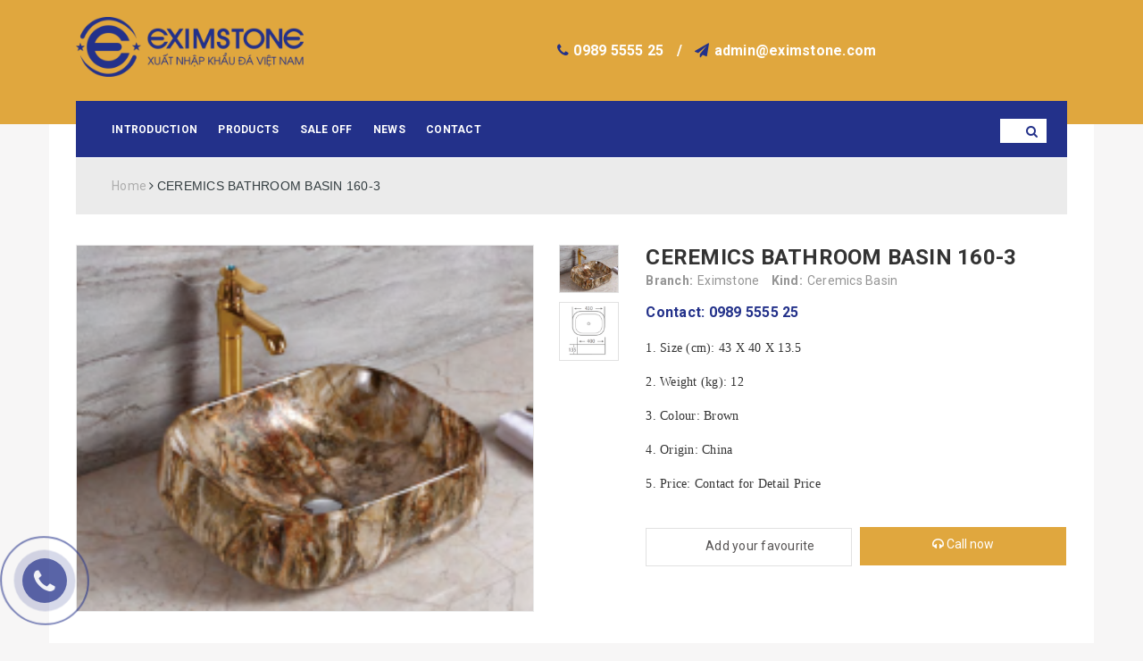

--- FILE ---
content_type: text/html; charset=utf-8
request_url: https://eximstone.com/chau-rua-mat-lavabo-chau-rua-mat-lavabo-su-trang-men-160-3
body_size: 15361
content:
<!DOCTYPE html>
<html lang="vi">
	<head>
		<meta charset="UTF-8" />
		<meta name="viewport" content="width=device-width, initial-scale=1, maximum-scale=1">			
		<title>
			CEREMICS BATHROOM BASIN 160-3
			
			
			 VIETNAM STONE IMPORT EXPORT JOINT STOCK COMPANY			
		</title>

		<!-- ================= Page description ================== -->
		
		<meta name="description" content="1. K&#237;ch thước (Size): 43 X 40 X 13.5(cm) 2. Trọng lượng (Weight): 12 (Kg) 3. M&#224;u sắc (Colour): N&#226;u (Brown) 4. Xuất xứ (Origin): Trung Quốc 5. Gi&#225; (Price): Li&#234;n hệ (Contact for detail price)">
		
		<!-- ================= Meta ================== -->
		
		<link rel="canonical" href="https://eximstone.com/chau-rua-mat-lavabo-chau-rua-mat-lavabo-su-trang-men-160-3"/>
		<meta name='revisit-after' content='1 days' />
		<meta name="robots" content="noodp,index,follow" />
		<!-- ================= Favicon ================== -->
		
		<link rel="icon" href="//bizweb.dktcdn.net/100/302/614/themes/647480/assets/favicon.png?1768497837237" type="image/x-icon" />
		
		<!-- ================= Google Fonts ================== -->
		
		
		
		<link href="//fonts.googleapis.com/css?family=Roboto:400,700" rel="stylesheet" type="text/css" media="all" />
		
		

		<!-- Facebook Open Graph meta tags -->
		

	<meta property="og:type" content="product">
	<meta property="og:title" content="CEREMICS BATHROOM BASIN 160-3">
	
		<meta property="og:image" content="http://bizweb.dktcdn.net/thumb/grande/100/302/614/products/3-160-3.png?v=1539094981527">
		<meta property="og:image:secure_url" content="https://bizweb.dktcdn.net/thumb/grande/100/302/614/products/3-160-3.png?v=1539094981527">
	
		<meta property="og:image" content="http://bizweb.dktcdn.net/thumb/grande/100/302/614/products/4-160-3.png?v=1539094982257">
		<meta property="og:image:secure_url" content="https://bizweb.dktcdn.net/thumb/grande/100/302/614/products/4-160-3.png?v=1539094982257">
	
	<meta property="og:price:amount" content="0">
	<meta property="og:price:currency" content="VND">

<meta property="og:description" content="1. Kích thước (Size): 43 X 40 X 13.5(cm) 2. Trọng lượng (Weight): 12 (Kg) 3. Màu sắc (Colour): Nâu (Brown) 4. Xuất xứ (Origin): Trung Quốc 5. Giá (Price): Liên hệ (Contact for detail price)">
<meta property="og:url" content="https://eximstone.com/chau-rua-mat-lavabo-chau-rua-mat-lavabo-su-trang-men-160-3">
<meta property="og:site_name" content="VIETNAM STONE IMPORT EXPORT JOINT STOCK COMPANY">		

		<!-- Plugin CSS -->			
		<link rel="stylesheet" href="https://maxcdn.bootstrapcdn.com/bootstrap/3.3.7/css/bootstrap.min.css" integrity="sha384-BVYiiSIFeK1dGmJRAkycuHAHRg32OmUcww7on3RYdg4Va+PmSTsz/K68vbdEjh4u" crossorigin="anonymous">
		<link rel="stylesheet" href="https://maxcdn.bootstrapcdn.com/font-awesome/4.6.3/css/font-awesome.min.css">
		<link rel="stylesheet" href="https://cdnjs.cloudflare.com/ajax/libs/fancybox/2.1.6/css/jquery.fancybox.min.css" />
		
		<link rel="stylesheet" href="https://cdnjs.cloudflare.com/ajax/libs/simple-line-icons/2.3.2/css/simple-line-icons.css">
		<link href="//bizweb.dktcdn.net/100/302/614/themes/647480/assets/owl.carousel.min.css?1768497837237" rel="stylesheet" type="text/css" media="all" />
		<!-- Build Main CSS -->								

		<link href="//bizweb.dktcdn.net/100/302/614/themes/647480/assets/base.scss.css?1768497837237" rel="stylesheet" type="text/css" media="all" />		
		<link href="//bizweb.dktcdn.net/100/302/614/themes/647480/assets/style.scss.css?1768497837237" rel="stylesheet" type="text/css" media="all" />		
		<link href="//bizweb.dktcdn.net/100/302/614/themes/647480/assets/module.scss.css?1768497837237" rel="stylesheet" type="text/css" media="all" />
		<link href="//bizweb.dktcdn.net/100/302/614/themes/647480/assets/responsive.scss.css?1768497837237" rel="stylesheet" type="text/css" media="all" />
		<link href="//bizweb.dktcdn.net/100/302/614/themes/647480/assets/rush.css?1768497837237" rel="stylesheet" type="text/css" media="all" />
		<link href="//bizweb.dktcdn.net/100/302/614/themes/647480/assets/rush.responsive.css?1768497837237" rel="stylesheet" type="text/css" media="all" />
		
		<!-- Header JS -->	


		<script src="//bizweb.dktcdn.net/100/302/614/themes/647480/assets/important_plugin.js?1768497837237" type="text/javascript"></script> 
		<!-- Bizweb javascript customer -->
		
		<!-- Recent view JS -->
		
		
		
		
		
		
		<script>
			/*** get alias for recent product */
			var alias = 'chau-rua-mat-lavabo-chau-rua-mat-lavabo-su-trang-men-160-3';
		</script>
		
		<!-- Bizweb conter for header -->
		<script>
	var Bizweb = Bizweb || {};
	Bizweb.store = 'xnk-da-viet-nam.mysapo.net';
	Bizweb.id = 302614;
	Bizweb.theme = {"id":647480,"name":"Rush Theme","role":"main"};
	Bizweb.template = 'product';
	if(!Bizweb.fbEventId)  Bizweb.fbEventId = 'xxxxxxxx-xxxx-4xxx-yxxx-xxxxxxxxxxxx'.replace(/[xy]/g, function (c) {
	var r = Math.random() * 16 | 0, v = c == 'x' ? r : (r & 0x3 | 0x8);
				return v.toString(16);
			});		
</script>
<script>
	(function () {
		function asyncLoad() {
			var urls = ["//productreviews.sapoapps.vn/assets/js/productreviews.min.js?store=xnk-da-viet-nam.mysapo.net","//bwstatistics.sapoapps.vn/genscript/script.js?store=xnk-da-viet-nam.mysapo.net","//promotionpopup.sapoapps.vn/genscript/script.js?store=xnk-da-viet-nam.mysapo.net","https://googleshopping.sapoapps.vn/conversion-tracker/global-tag/3425.js?store=xnk-da-viet-nam.mysapo.net","https://googleshopping.sapoapps.vn/conversion-tracker/event-tag/3425.js?store=xnk-da-viet-nam.mysapo.net","https://google-shopping.sapoapps.vn/conversion-tracker/global-tag/5535.js?store=xnk-da-viet-nam.mysapo.net","https://google-shopping.sapoapps.vn/conversion-tracker/event-tag/5535.js?store=xnk-da-viet-nam.mysapo.net","https://popup.sapoapps.vn/api/genscript/script?store=xnk-da-viet-nam.mysapo.net"];
			for (var i = 0; i < urls.length; i++) {
				var s = document.createElement('script');
				s.type = 'text/javascript';
				s.async = true;
				s.src = urls[i];
				var x = document.getElementsByTagName('script')[0];
				x.parentNode.insertBefore(s, x);
			}
		};
		window.attachEvent ? window.attachEvent('onload', asyncLoad) : window.addEventListener('load', asyncLoad, false);
	})();
</script>


<script>
	window.BizwebAnalytics = window.BizwebAnalytics || {};
	window.BizwebAnalytics.meta = window.BizwebAnalytics.meta || {};
	window.BizwebAnalytics.meta.currency = 'VND';
	window.BizwebAnalytics.tracking_url = '/s';

	var meta = {};
	
	meta.product = {"id": 12873642, "vendor": "Eximstone", "name": "CEREMICS BATHROOM BASIN 160-3",
	"type": "Ceremics Basin", "price": 0 };
	
	
	for (var attr in meta) {
	window.BizwebAnalytics.meta[attr] = meta[attr];
	}
</script>

	
		<script src="/dist/js/stats.min.js?v=96f2ff2"></script>
	











	

		<link href="//bizweb.dktcdn.net/100/302/614/themes/647480/assets/iwish.css?1768497837237" rel="stylesheet" type="text/css" media="all" />
		<script>var ProductReviewsAppUtil=ProductReviewsAppUtil || {};</script>
	</head>
	<body>	
		
		<script>if(navigator.userAgent.indexOf("Speed Insights") == -1) {(function(w,d,s,l,i){w[l]=w[l]||[];w[l].push({'gtm.start':
																													   new Date().getTime(),event:'gtm.js'});var f=d.getElementsByTagName(s)[0],
	j=d.createElement(s),dl=l!='dataLayer'?'&l='+l:'';j.async=true;j.src=
		'//www.googletagmanager.com/gtm.js?id='+i+dl;f.parentNode.insertBefore(j,f);
																							 })(window,document,'script','dataLayer','GTM-WQ8HRN');}</script>
		<!-- End Google Tag Manager -->
		
		<!-- Main content -->
		<header class="header_main">
	<div class="container">
		<div class="row">
			<!-- Logo -->
			<div class="col-md-3 col-sm-6 col-xs-6">
				<div class="logo">
					<a href="/"><img src="//bizweb.dktcdn.net/100/302/614/themes/647480/assets/logo.png?1768497837237" alt="logo " class="img-responsive"></a>
				</div>	
			</div>
			<!-- End Logo -->

			<div class="col-md-9 col-sm-6 col-xs-6">
				<div class="row">
					<div class="col-md-9 hidden-xs hidden-sm">
						<!-- Hotline -->
						<div class="header_hotline_email text-right">
							<p><i class="fa fa-phone"></i>
								<a href="tel:0989 5555 25">0989 5555 25</a>
								<span>/</span>
								<i class="fa fa-send"></i>
								<a href="mailto:admin@eximstone.com">admin@eximstone.com</a>
							</p>
						</div>
						<!-- End Hotline -->
					</div>
					
					
				</div>
			</div>
		</div>
	</div>
	<div class="container">
		<div class="row">
			<div class="col-md-9 col-sm-6 col-xs-12 no-padding">
				<nav class="menu_main hidden-sm hidden-xs">
	<div class="container">
		<div class="menu_main_list">
			<ul id="nav">
				
				
				
				
				
				
				<li class="menu_main_list_sub_menu_parent "><a class="nav-link" href="/about-us">Introduction</a></li>
				
				
				
				
				
				
				
				<li class="menu_main_list_sub_menu_parent ">
					<a href="/featured-products" class="nav-link">Products</a>			
								
					<ul class="menu_main_list_sub_menu">
						
						
						<li class="nav-item-lv2">
							<a class="nav-link" href="/coffee-table">Indoor Furntire<i class="fa fa-caret-right pull-right"></i></a>
							<ul class="menu_main_list_sub_menu_1">
														
								<li class="nav-item-lv3">
									<a class="nav-link" href="/coffee-table">COFFEE TABLE</a>
								</li>						
														
								<li class="nav-item-lv3">
									<a class="nav-link" href="/side-table">SIDE TABLE</a>
								</li>						
								
							</ul>                      
						</li>
						
						
						
						<li class="nav-item-lv2">
							<a class="nav-link" href="/stone-sink">Natural Stone Lavabo<i class="fa fa-caret-right pull-right"></i></a>
							<ul class="menu_main_list_sub_menu_1">
														
								<li class="nav-item-lv3">
									<a class="nav-link" href="/stone-sink">Stone Lavabo</a>
								</li>						
														
								<li class="nav-item-lv3">
									<a class="nav-link" href="/lavabo-table">Lavabo Table</a>
								</li>						
								
							</ul>                      
						</li>
						
						
						
						<li class="nav-item-lv2">
							<a class="nav-link" href="/interior-product-stone">Interior Product Stone<i class="fa fa-caret-right pull-right"></i></a>
							<ul class="menu_main_list_sub_menu_1">
														
								<li class="nav-item-lv3">
									<a class="nav-link" href="/bathroom-accessories">Bathroom Accessories</a>
								</li>						
														
								<li class="nav-item-lv3">
									<a class="nav-link" href="/flower-vase">Flower Vase</a>
								</li>						
														
								<li class="nav-item-lv3">
									<a class="nav-link" href="/table-lamp">Table Lamp</a>
								</li>						
														
								<li class="nav-item-lv3">
									<a class="nav-link" href="/office">Office Accessories</a>
								</li>						
														
								<li class="nav-item-lv3">
									<a class="nav-link" href="/living-room-accessories">Living Room Accessories</a>
								</li>						
														
								<li class="nav-item-lv3">
									<a class="nav-link" href="/dinning-room-accessories">Dining Room Accessories</a>
								</li>						
								
							</ul>                      
						</li>
						
						
						
						<li class="nav-item-lv2">
							<a class="nav-link" href="/stone-block">Stone Block & Slab<i class="fa fa-caret-right pull-right"></i></a>
							<ul class="menu_main_list_sub_menu_1">
														
								<li class="nav-item-lv3">
									<a class="nav-link" href="/stone-block">Stone Block</a>
								</li>						
														
								<li class="nav-item-lv3">
									<a class="nav-link" href="/imported-natural-stone">Imported Natural Stone</a>
								</li>						
														
								<li class="nav-item-lv3">
									<a class="nav-link" href="/vietnam-natural-stone">Vietnam Natural Stone</a>
								</li>						
								
							</ul>                      
						</li>
						
						

					</ul>
					
				</li>
				
				
				
				
				
				
				
				<li class="menu_main_list_sub_menu_parent ">
					<a href="/sale-off" class="nav-link">Sale Off</a>			
								
					<ul class="menu_main_list_sub_menu">
						

					</ul>
					
				</li>
				
				
				
				
				
				
				
				<li class="menu_main_list_sub_menu_parent "><a class="nav-link" href="/tin-tuc">News</a></li>
				
				
				
				
				
				
				
				<li class="menu_main_list_sub_menu_parent "><a class="nav-link" href="/contact">Contact</a></li>
				
				
			</ul>
		</div>
	</div>
</nav>

<div class="menu-top-custom hidden-lg hidden-md">

	<div class="navbar-collapse pushmenu pushmenu-left">
		<span id="close-menu"><i class="fa fa-times"></i></span>
		<ul class="nav navbar-nav">
			
			
			<li class="level0 "> <a href="/about-us">Introduction</a></li>
			
			
			
			<li class=" level0 parent">
				<a class="v2_link_submenu_1" href="/featured-products">Products</a>
				<i class="fa fa-caret-right"></i>

				<ul class="top-menu-new lv0" style="display:none;" >
					
					
					<li class="level1 parent">
						<a class="v2_link_submenu_1" href="/coffee-table">Indoor Furntire</a>
						<i class="fa fa-caret-right"></i>
						<ul class="top-menu-new lv2" style="display:none;">
							
							
							<li class="level2">
								<a class="v2_link_submenu_1" href="/coffee-table">COFFEE TABLE</a>
								<ul class=" top-menu-new lv3" style="display:none;">
									
								</ul>

							</li>
							
							
							
							<li class="level2">
								<a class="v2_link_submenu_1" href="/side-table">SIDE TABLE</a>
								<ul class=" top-menu-new lv3" style="display:none;">
									
								</ul>

							</li>
							
							
						</ul>

					</li>
					
					
					
					<li class="level1 parent">
						<a class="v2_link_submenu_1" href="/stone-sink">Natural Stone Lavabo</a>
						<i class="fa fa-caret-right"></i>
						<ul class="top-menu-new lv2" style="display:none;">
							
							
							<li class="level2">
								<a class="v2_link_submenu_1" href="/stone-sink">Stone Lavabo</a>
								<ul class=" top-menu-new lv3" style="display:none;">
									
								</ul>

							</li>
							
							
							
							<li class="level2">
								<a class="v2_link_submenu_1" href="/lavabo-table">Lavabo Table</a>
								<ul class=" top-menu-new lv3" style="display:none;">
									
								</ul>

							</li>
							
							
						</ul>

					</li>
					
					
					
					<li class="level1 parent">
						<a class="v2_link_submenu_1" href="/interior-product-stone">Interior Product Stone</a>
						<i class="fa fa-caret-right"></i>
						<ul class="top-menu-new lv2" style="display:none;">
							
							
							<li class="level2">
								<a class="v2_link_submenu_1" href="/bathroom-accessories">Bathroom Accessories</a>
								<ul class=" top-menu-new lv3" style="display:none;">
									
								</ul>

							</li>
							
							
							
							<li class="level2">
								<a class="v2_link_submenu_1" href="/flower-vase">Flower Vase</a>
								<ul class=" top-menu-new lv3" style="display:none;">
									
								</ul>

							</li>
							
							
							
							<li class="level2">
								<a class="v2_link_submenu_1" href="/table-lamp">Table Lamp</a>
								<ul class=" top-menu-new lv3" style="display:none;">
									
								</ul>

							</li>
							
							
							
							<li class="level2">
								<a class="v2_link_submenu_1" href="/office">Office Accessories</a>
								<ul class=" top-menu-new lv3" style="display:none;">
									
								</ul>

							</li>
							
							
							
							<li class="level2">
								<a class="v2_link_submenu_1" href="/living-room-accessories">Living Room Accessories</a>
								<ul class=" top-menu-new lv3" style="display:none;">
									
								</ul>

							</li>
							
							
							
							<li class="level2">
								<a class="v2_link_submenu_1" href="/dinning-room-accessories">Dining Room Accessories</a>
								<ul class=" top-menu-new lv3" style="display:none;">
									
								</ul>

							</li>
							
							
						</ul>

					</li>
					
					
					
					<li class="level1 parent">
						<a class="v2_link_submenu_1" href="/stone-block">Stone Block & Slab</a>
						<i class="fa fa-caret-right"></i>
						<ul class="top-menu-new lv2" style="display:none;">
							
							
							<li class="level2">
								<a class="v2_link_submenu_1" href="/stone-block">Stone Block</a>
								<ul class=" top-menu-new lv3" style="display:none;">
									
								</ul>

							</li>
							
							
							
							<li class="level2">
								<a class="v2_link_submenu_1" href="/imported-natural-stone">Imported Natural Stone</a>
								<ul class=" top-menu-new lv3" style="display:none;">
									
								</ul>

							</li>
							
							
							
							<li class="level2">
								<a class="v2_link_submenu_1" href="/vietnam-natural-stone">Vietnam Natural Stone</a>
								<ul class=" top-menu-new lv3" style="display:none;">
									
								</ul>

							</li>
							
							
						</ul>

					</li>
					
					
				</ul>

			</li>
			
			
			
			<li class=" level0 parent">
				<a class="v2_link_submenu_1" href="/sale-off">Sale Off</a>
				<i class="fa fa-caret-right"></i>

				<ul class="top-menu-new lv0" style="display:none;" >
					
				</ul>

			</li>
			
			
			
			<li class="level0 "> <a href="/tin-tuc">News</a></li>
			
			
			
			<li class="level0 "> <a href="/contact">Contact</a></li>
			
			
		</ul>
	</div>
</div>
<!-- Menu mobile -->
<div class="menu_mobile hidden-lg hidden-md">
	<div class="container">
		<div class="row">
			<div class="action_mobile">
				<div style="width:20%;float:left;">
					<!-- icon menu mobile -->
					<section class="button_menu_mobile">
						<div id="nav_list" class="active">
							<i class="icon-menu icons"></i>
						</div>
					</section>
				</div>
				<div style="width:80%;" class="mobile-hidden">
					<section style="position:relative;">
						<a style="position:absolute;right:20px;color:#FFFFFF;    top: -10px;" href="/search"><i class="fa fa-search"></i></a>
					</section>
					<!-- End icon menu mobile -->

				</div>

			</div>	
		</div>	
	</div>	
</div>
<!-- End Menu mobile -->
			</div>
			<div class="col-md-3">
				<div class="seach-rlt">
					<div class="searchhh">

						<div class="search_form hidden-xs hidden-sm">
							<form action="/search" method="get" class="search-form" role="search">
								<input type="text" name="query" value="" class="form-control search" placeholder="Nhập từ khóa cần tìm...">
								<button style="border-width:0px !important" class="search_btn"><i class="fa fa-search"></i></button>
							</form>
						</div>
						<!-- End Search -->
						<!-- Search mobile -->
						<div class="search_form hidden-lg hidden-md visibile-sm visibile-xs">
							<span class="icon-search-fake"><i class="fa fa-search"></i></span>
							<form action="/search" method="get" class="search-form" role="search">
								<input type="text" name="query" value="" class="form-control search" placeholder="Nhập từ khóa cần tìm...">
								<button style="border-width:0px !important" class="search_btn"><i class="fa fa-search"></i><i class="fa fa-search" style="color:#23318a"></i></button>
							</form>
						</div>
						<!-- End Search mobile-->
					</div>
				</div>
			</div>


		</div>
	</div>
</header>
		<script src="https://cdnjs.cloudflare.com/ajax/libs/jquery-cookie/1.4.1/jquery.cookie.min.js" type="text/javascript"></script>








<div class="main_container_top">
	<div class="container">
		<section class="bread-crumb">
		<div class="row">
			<div class="col-xs-12">
				<ul class="breadcrumb" itemscope itemtype="http://data-vocabulary.org/Breadcrumb">					
					<li class="home">
						<a itemprop="url" href="/" ><span itemprop="title">Home</span></a>						
						<span><i class="fa fa-angle-right"></i></span>
					</li>
					
					
					<li><strong><span itemprop="title">CEREMICS BATHROOM BASIN 160-3</span></strong><li>
					
				</ul>
			</div>
		</div>
</section>
		<section class="product" itemscope itemtype="http://schema.org/Product">	
			<meta itemprop="url" content="//eximstone.com/chau-rua-mat-lavabo-chau-rua-mat-lavabo-su-trang-men-160-3">
			<meta itemprop="image" content="//bizweb.dktcdn.net/thumb/grande/100/302/614/products/3-160-3.png?v=1539094981527">
			<div class="row">
				<div class="col-lg-12 details-product">
					<div class="row">
						<div class=" details-products col-12-big col-lg-12 col-md-12 col-sm-12 col-xs-12">
							<div class="row">
								<div class="col-lg-5 col-md-5 col-sm-12 col-xs-12 product-image-block width-56">

									
									<div class="featured-image">						
										<a href="https://bizweb.dktcdn.net/100/302/614/products/3-160-3.png?v=1539094981527" data-image="https://bizweb.dktcdn.net/100/302/614/products/3-160-3.png?v=1539094981527" data-zoom-image="https://bizweb.dktcdn.net/100/302/614/products/3-160-3.png?v=1539094981527" data-rel="prettyPhoto[product-gallery]">
											<img id="product-featured-image" class="img-responsive"  src="//bizweb.dktcdn.net/thumb/1024x1024/100/302/614/products/3-160-3.png?v=1539094981527" 
											alt="CEREMICS BATHROOM BASIN 160-3"
											 />	
										</a>
									</div>
									<div class="hidden">
										
										
										
										
										<div class="item">
											<a href="https://bizweb.dktcdn.net/100/302/614/products/3-160-3.png?v=1539094981527" data-image="https://bizweb.dktcdn.net/100/302/614/products/3-160-3.png?v=1539094981527" data-zoom-image="https://bizweb.dktcdn.net/100/302/614/products/3-160-3.png?v=1539094981527" data-rel="prettyPhoto[product-gallery]">										
											</a>
										</div>	
										
										
										
										
										<div class="item">
											<a href="https://bizweb.dktcdn.net/100/302/614/products/4-160-3.png?v=1539094982257" data-image="https://bizweb.dktcdn.net/100/302/614/products/4-160-3.png?v=1539094982257" data-zoom-image="https://bizweb.dktcdn.net/100/302/614/products/4-160-3.png?v=1539094982257" data-rel="prettyPhoto[product-gallery]">										
											</a>
										</div>	
										
									</div>
									
									<div id="swiper-container" class="swiper-container more-views" data-margin="10" data-items="5" data-direction="vertical" >
										<div class="swiper-wrapper">
											
											<div class=" br-slide swiper-slide">
												<a href="//bizweb.dktcdn.net/thumb/1024x1024/100/302/614/products/3-160-3.png?v=1539094981527" class="thumb-link">
													<img src="//bizweb.dktcdn.net/thumb/small/100/302/614/products/3-160-3.png?v=1539094981527" alt="">
												</a>
											</div>
											
											<div class=" br-slide swiper-slide">
												<a href="//bizweb.dktcdn.net/thumb/1024x1024/100/302/614/products/4-160-3.png?v=1539094982257" class="thumb-link">
													<img src="//bizweb.dktcdn.net/thumb/small/100/302/614/products/4-160-3.png?v=1539094982257" alt="">
												</a>
											</div>
											               
										</div>   
									</div>
									

								</div>
								<div class="col-xs-12 col-sm-12 col-lg-4 col-md-4 details-pro width-44">
									<h1 class="title-head" itemprop="name">CEREMICS BATHROOM BASIN 160-3</h1>
									
									<div class="product-vendor">
										
										<span class="text-vendor-bold tvb">Branch:</span><span class="text-vendor mgr-10">Eximstone</span>
										
										
										<span class="text-vendor-bold tvb">Kind:</span><span class="text-vendor">Ceremics Basin</span>
										
									</div>

									<div class="price-box">
										
										<div class="special-price"><span class="price product-price">Contact: 0989 5555 25</span> </div> <!-- Hết hàng -->
										
									</div>
									
														
									<div class="product-summary product_description margin-bottom-15">
										<div class="rte description">
											
											<p><span style="font-family:Georgia,serif;">1. Size (cm): 43 X 40 X 13.5</span></p>
<p><span style="font-family: Georgia, serif;">2. Weight (kg): 12</span></p>
<p><span style="font-family:Georgia,serif;">3. Colour: Brown</span></p>
<p><span style="font-family:Georgia,serif;">4. Origin: China</span></p>
<p><span style="font-family:Georgia,serif;">5. Price: Contact for Detail Price</span></p>
											
										</div>
									</div>
									
									
									<div class="form-product">
										<form enctype="multipart/form-data" id="add-to-cart-form" action="/cart/add" method="post" class="form-inline">
											
											<div class="box-variant clearfix ">


												
												<input type="hidden" name="variantId" value="21060633" />

												
											</div>
											<div class="form-group form-action hidden">
												<div class="custom custom-btn-number form-control">
													<label>Số lượng</label>
													<input type="number" min="1" id="qty" name="quantity" value="1" onkeypress='validate(event)' class="input-text qty">
												</div>
																					
												<button type="submit" class="btn btn-lg btn-gray btn-cart add_to_cart btn_buy btn-full" title="Cho vào giỏ hàng">
													<span>Đặt mua ngay</span> <i class="fa fa-caret-right" aria-hidden="true"></i>
												</button>									
																				
											</div>	

											
											<br />
	<a class="iWishAdd iwishAddWrapper" href="javascript:;" data-customer-id="0" data-product="12873642" data-variant="21060633"><span class="iwishAddChild iwishAddBorder"><img class="iWishImg" src="https://wishlists.sapoapps.vn/content/images/iwish_add.png" /></span><span class="iwishAddChild">Add your favourite</span></a>
	<a class="iWishAdded iwishAddWrapper iWishHidden" href="javascript:;" data-customer-id="0" data-product="12873642" data-variant="21060633"><span class="iwishAddChild iwishAddBorder"><img class="iWishImg" src="https://wishlists.sapoapps.vn/content/images/iwish_added.png" /></span><span class="iwishAddChild">Favorited</span></a>

											

											<a class="btn btn-phone" href="tel:01653884897">
												<i class="fa fa-headphones" aria-hidden="true"></i> Call now
											</a>
										</form>
										
									</div>

								</div>

								
								<div class="col-xs-12 col-md-12 col-lg-12">
									<!-- Nav tabs -->
									<div class="product-tab e-tabs pad-top-15 not-dqtab">
										<ul class="tabs tabs-title clearfix">	
											
											<li class="tab-link" data-tab="tab-1">
												<h3><span>Description</span></h3>
											</li>																	
											

											
											
											<li class="tab-link" data-tab="tab-3">
												<h3><span>Comment</span></h3>
											</li>																	
											
										</ul>																									

										
										<div id="tab-1" class="tab-content">
											<div class="rte">
												
												<p><span style="font-size:14px;"><span style="font-family:Comic Sans MS,cursive;">1. Kích thước (Size): 43&nbsp;X 40&nbsp;X 13.5(cm)</span></span></p>
<p><span style="font-size:14px;"><span style="font-family:Comic Sans MS,cursive;">2. Trọng lượng (Weight): 12&nbsp;(Kg)</span></span></p>
<p><span style="font-size:14px;"><span style="font-family:Comic Sans MS,cursive;">3. Màu sắc (Colour): Nâu&nbsp;(Brown)</span></span></p>
<p><span style="font-size:14px;"><span style="font-family:Comic Sans MS,cursive;">4. Xuất xứ (Origin): Trung Quốc</span></span></p>
<p><span style="font-size:14px;"><span style="font-family:Comic Sans MS,cursive;">5. Giá (Price): Liên hệ (Contact for detail price)</span></span></p>
																				
											</div>	
										</div>	
										

										
										
										<div id="tab-3" class="tab-content">
											<div id="bizweb-product-reviews" class="bizweb-product-reviews" data-id="12873642">
    
</div>
										</div>	
										
									</div>				
								</div>
								
							</div>
						</div>

						

						
							
						





					</div>
					
					<div class="col-xs-12 col-md-12 col-lg-12">
						<div class="widget-collection recently-viewed-products">
							<h2 class="title-head"><span>Viewed products</span></h2>
							<div class="border-bot-1px"></div>
							<div class="products oproducts-view-grid row margin-top-10" id="recent-content">

							</div>       
						</div>

					</div>
					
				</div>
			</div>
		</section>
	</div>
</div>
<script>
	function validate(evt) {
		var theEvent = evt || window.event;
		var key = theEvent.keyCode || theEvent.which;
		key = String.fromCharCode( key );
		var regex = /[0-9]|\./;
		if( !regex.test(key) ) {
			theEvent.returnValue = false;
			if(theEvent.preventDefault) theEvent.preventDefault();
		}
	}

</script>
<script>  
	$( document ).ready(function() {
		if($(window).width() > 767){
			$(".swiper-container").each( function(){
				var config = {
					spaceBetween: $(this).data('margin'),
					slidesPerView: 4,
					direction: 'vertical',
					paginationClickable: true,
					grabCursor: true 
				};		
				var swiper = new Swiper(this, config);
			});
		}
		else{
			$(".swiper-container").each( function(){
				var config = {
					spaceBetween: 15,
					slidesPerView: 4,
					direction: 'horizontal',
					grabCursor: true ,
					calculateHeight:true,
				};		
				var swiper = new Swiper(this, config);
			});
		}
		$('.thumb-link').click(function(e){
			e.preventDefault();
			var hr = $(this).attr('href');
			$('#product-featured-image').attr('src',hr);
		})

	});

	

	var selectCallback = function(variant, selector) {
		if (variant) {

			var form = jQuery('#' + selector.domIdPrefix).closest('form');

			for (var i=0,length=variant.options.length; i<length; i++) {

				var radioButton = form.find('.swatch[data-option-index="' + i + '"] :radio[value="' + variant.options[i] +'"]');
				if (radioButton.size()) {
					radioButton.get(0).checked = true;
				}
			}
		}
		var addToCart = jQuery('.form-product .btn-cart'),
			form = jQuery('.form-product .form-action'),
			productPrice = jQuery('.details-pro .special-price .product-price'),
			qty = jQuery('.inventory_quantity'),
			sale = jQuery('.details-pro .old-price .product-price-old'),
			comparePrice = jQuery('.details-pro .old-price .product-price-old');

		if (variant && variant.available) {
			if(variant.inventory_management == "bizweb"){
				qty.html('<span>Chỉ còn ' + variant.inventory_quantity +' sản phẩm</span>');
			}else{
				qty.html('<span>Còn hàng</span>');
			}
			addToCart.text('Đặt mua ngay').removeAttr('disabled');									
			if(variant.price == 0){
				productPrice.html('Liên hệ');	
				comparePrice.hide();
				form.addClass('hidden');
				sale.removeClass('sale');
			}else{
				form.removeClass('hidden');
				productPrice.html(Bizweb.formatMoney(variant.price, "{{amount_no_decimals_with_comma_separator}}₫"));
				// Also update and show the product's compare price if necessary
				if ( variant.compare_at_price > variant.price ) {
					comparePrice.html(Bizweb.formatMoney(variant.compare_at_price, "{{amount_no_decimals_with_comma_separator}}₫")).show();
					sale.addClass('sale');
				} else {
					comparePrice.hide();
					sale.removeClass('sale');
				}       										
			}

		} else {	
			qty.html('Hết hàng');
			addToCart.text('Hết hàng').attr('disabled', 'disabled');
			if(variant){
				if(variant.price != 0){
					form.removeClass('hidden');
					productPrice.html(Bizweb.formatMoney(variant.price, "{{amount_no_decimals_with_comma_separator}}₫"));
					// Also update and show the product's compare price if necessary
					if ( variant.compare_at_price > variant.price ) {
						comparePrice.html(Bizweb.formatMoney(variant.compare_at_price, "{{amount_no_decimals_with_comma_separator}}₫")).show();
						sale.addClass('sale');
					} else {
						comparePrice.hide();
						sale.removeClass('sale');
					}     
				}else{
					productPrice.html('Liên hệ');	
					comparePrice.hide();
					sale.removeClass('sale');

				}
			}else{
				productPrice.html('Liên hệ');	
				comparePrice.hide();
				sale.removeClass('sale');
			}

		}
		/*begin variant image*/
		if (variant && variant.image) {
			var originalImage = jQuery("#product-featured-image");
			var newImage = variant.image;
			var element = originalImage[0];
			Bizweb.Image.switchImage(newImage, element, function (newImageSizedSrc, newImage, element) {
				jQuery('.swiper-wrapper img').each(function() {
					jQuery(element).parents('a').attr('href', newImageSizedSrc);
					jQuery(element).attr('src', newImageSizedSrc);

					/*
							  var grandSize = jQuery(this).attr('src');
							  grandSize = grandSize.replace('compact','grande');
							  if (grandSize == newImageSizedSrc) {
								  jQuery(this).parent().trigger('click');              
								  return false;
							  }
							  */
				});
			});        
		}

		/*end of variant image*/
	};
	jQuery(function($) {
		

		 // Add label if only one product option and it isn't 'Title'. Could be 'Size'.
		 

		  // Hide selectors if we only have 1 variant and its title contains 'Default'.
		  
		  $('.selector-wrapper').hide();
		   
		   $('.selector-wrapper').css({
			   'text-align':'left',
			   'margin-bottom':'15px'
		   });

		   });

		   jQuery('.swatch :radio').change(function() {
			   var optionIndex = jQuery(this).closest('.swatch').attr('data-option-index');
			   var optionValue = jQuery(this).val();
			   jQuery(this)
				   .closest('form')
				   .find('.single-option-selector')
				   .eq(optionIndex)
				   .val(optionValue)
				   .trigger('change');
		   });

		   $(document).ready(function() {


			   if($(window).width()<768){					   
				   $('.product-tab .tab-link:nth-child(1) ').append('<div class="tab-content-mobile"></div>');
				   $('.product-tab .tab-link:nth-child(1) .tab-content-mobile').append($('#tab-1').html());
				   $('.product-tab .tab-link:nth-child(1)').addClass('currents');

				   $('.product-tab .tab-link:nth-child(2)').append('<div class="tab-content-mobile"></div>');
				   $('.product-tab .tab-link:nth-child(2) .tab-content-mobile').append($('#tab-2').html());

				   $('.product-tab .tab-link:nth-child(3)').append('<div class="tab-content-mobile"></div>');
				   $('.product-tab .tab-link:nth-child(3) .tab-content-mobile').append($('#tab-3').html());

				   $('.product-tab .tab-content').remove();

			   }

			   $(".not-dqtab").each( function(e){
				   $(this).find('.tabs-title li:first-child').addClass('currents');
				   $(this).find('.tab-content').first().addClass('currents');

				   $(this).find('.tabs-title li').click(function(){
					   if($(window).width()<768){	
						   if($(this).hasClass('currents')){
							   $(this).removeClass('currents');
						   }else{
							   var tab_id = $(this).attr('data-tab');
							   var url = $(this).attr('data-url');
							   $(this).closest('.e-tabs').find('.tab-viewall').attr('href',url);

							   $(this).closest('.e-tabs').find('.tabs-title li').removeClass('currents');
							   $(this).closest('.e-tabs').find('.tab-content').removeClass('currents');

							   $(this).addClass('currents');
							   $(this).closest('.e-tabs').find("#"+tab_id).addClass('currents');
						   }
					   }else{
						   var tab_id = $(this).attr('data-tab');
						   var url = $(this).attr('data-url');
						   $(this).closest('.e-tabs').find('.tab-viewall').attr('href',url);

						   $(this).closest('.e-tabs').find('.tabs-title li').removeClass('currents');
						   $(this).closest('.e-tabs').find('.tab-content').removeClass('currents');

						   $(this).addClass('currents');
						   $(this).closest('.e-tabs').find("#"+tab_id).addClass('currents');

					   }

				   });    
			   });
		   });
		   $(document).ready(function() {
			   $('#zoom_01').elevateZoom({
				   gallery:'gallery_01', 
				   zoomWindowWidth:420,
				   zoomWindowHeight:500,
				   zoomWindowOffetx: 10,
				   easing : true,
				   scrollZoom : true,
				   cursor: 'pointer', 
				   galleryActiveClass: 'active', 
				   imageCrossfade: true

			   });
		   });


</script>
		
		
<link href="//bizweb.dktcdn.net/100/302/614/themes/647480/assets/bpr-products-module.css?1768497837237" rel="stylesheet" type="text/css" media="all" />
<div class="bizweb-product-reviews-module"></div>













<footer class="footer_main">
	<div class="container">
		<div class="row">
			<div class="footer_top">
				<div class="col-lg-4 col-md-4 col-sm-12 col-xs-12 full-xs">
					<div class="footer_left_address">
						<h4 class="footer_title">VIETNAM STONE IMPORT EXPORT JOINT STOCK COMPANY</h4>
						
						<div class="footer_left_address_box">
							<p>
								<div class="text_contact"> Hanoi Head Office:<br> C51-NV16 No. 11, Geleximco Le Trong Tan, Duong Noi ward, Ha Dong district <br>
									<div class="text_contact"><a href="tel: 0989 5555 25">Tel: 0989 5555 25</a></div>
							</p>Hochiminh Branch:<br> No 2, Lot J8, DD12 Street, Tan Hung Thuan, 12 Dist
							</div>
						<div class="text_contact"><a href="tel:0989555525">Tel: 0989 5555 25</a></div>
							


							<p>
								<div class="text_contact"><a href="mailto: admin@eximstone.com">Email: admin@eximstone.com</a></div>
							
			<br>
				<div class="text_contact">Business Code: 0105901026 </div>
				</p>
		</p>
						</div>
						
				
				
				<div id="bw-statistics" class="bw-statistics"></div>
				
					</div>
				</div>

				<!-- Footer Link Mobie -->
				<div class="v2_bnc_footer_bottom_mobile hidden-lg hidden-md hidden-sm visibile-xs">
					<div class="col-xs-12">
						<div class="v2_bnc_footer_bottom_mobile_inner" style="border-bottom:none;">
							<h4 class="v2_bnc_footer_title">INSTRUCTION</h4>
							<ul class="v2_bnc_footer_links">
								
								<li><a href="/instruction">Buying Instruction</a></li>
								
								<li><a href="/instruction">Delivery and Payment</a></li>
								
								<li><a href="/instruction">Guarantee and Refund</a></li>
								
								<li><a href="/account/register">Register to become a member</a></li>
								
							</ul>
						</div>	
					</div>                              
					<div class="col-xs-12">
						<div class="v2_bnc_footer_bottom_mobile_inner">
							<h4 class="v2_bnc_footer_title">POLICY</h4>
							<ul class="v2_bnc_footer_links">
								
								<li><a href="/policy">Payment</a></li>
								
								<li><a href="/policy">Shipment</a></li>
								
								<li><a href="/policy">Guarantee</a></li>
								
								<li><a href="/policy">Refund</a></li>
								
							</ul>
						</div>	
					</div>                              
				</div>	
				<!-- Footer Link Mobie -->  

				<div class="col-lg-4 col-sm-12 col-md-5 col-xs-6 full-xs hidden-xs">
					<div class="row">
						<div class="col-sm-6 col-xs-12 full-xs">
							<div class="footer_center_box">
								<h4 class="footer_title">INSTRUCTION</h4>
								<ul>
									
									<li><a href="/instruction">Buying Instruction</a></li>
									
									<li><a href="/instruction">Delivery and Payment</a></li>
									
									<li><a href="/instruction">Guarantee and Refund</a></li>
									
									<li><a href="/account/register">Register to become a member</a></li>
									
								</ul>
							</div>
						</div>

						<div class="col-sm-6 col-xs-12 full-xs">
							<div class="footer_center_box">
								<h4 class="footer_title">POLICY</h4>
								<ul>
									
									<li><a href="/policy">Payment</a></li>
									
									<li><a href="/policy">Shipment</a></li>
									
									<li><a href="/policy">Guarantee</a></li>
									
									<li><a href="/policy">Refund</a></li>
									
								</ul>
							</div>
						</div>
					</div>
				</div>

				<div class="col-lg-4 col-sm-12 col-md-3 col-xs-12">
					<div class="footer_right">
						
						<h4 class="footer_title">TO RECEIVE SPECIAL OFFER</h4>
						<p>Please send us your email to send special promotion</p>
						
						
						
						<div class="footer_right_form">
							<form action="#" method="post" id="mc-embedded-subscribe-form" name="mc-embedded-subscribe-form" target="_blank">
								<button  class="footer_right_form_action subscribe" name="subscribe" id="subscribe"><i class="fa fa-paper-plane"></i></button>
								<input type="email" value="" placeholder="Your mail" name="EMAIL" id="mail" aria-label="general.newsletter_form.newsletter_email" >
							</form>
						</div>
						<div class="footer_right_social">
							
							<ul class="inline-list social-icons">
	
	
	<li>
		<a class="icon-fallback-text" href="#">
			<span class="fa fa-facebook" aria-hidden="true"></span>
			<span class="fallback-text">Facebook</span>
		</a>
	</li>
	
	
	<li>
		<a class="icon-fallback-text" href="#">
			<span class="fa" aria-hidden="true"><img src="//bizweb.dktcdn.net/100/302/614/themes/647480/assets/zalo.png?1768497837237" alt="zalo" /></span>
			<span class="fallback-text">Zalo</span>
		</a>
	</li>
	
	
	<li>
		<a class="icon-fallback-text" href="https://www.pinterest.com/following">
			<span class="fa fa-pinterest" aria-hidden="true"></span>
			<span class="fallback-text">Pinterest</span>
		</a>
	</li>
	
	
	<li>
		<a class="icon-fallback-text" href="#" rel="publisher">
			<span class="fa fa-google-plus" aria-hidden="true"></span>
			<span class="fallback-text">Google</span>
		</a>
	</li>
	
	
	
	
	
	
	
</ul>
							
						</div>
						<a href="http://online.gov.vn/Home/WebDetails/47666"><img src="//bizweb.dktcdn.net/100/302/614/themes/647480/assets/bct.png?1768497837237" style="max-width:70%"></a>
						
					</div>
				</div>
			</div>
			<div class="footer-bottom">
				<div class="footer-bottom-copyright text-center">
					<span>© Copyright <b>Viet Nam Eximstone</b> <span class="fot-line hd_mobile">|</span> <span class="mobile blo_mobile"> Provided by Sapo</span></span>
					
				</div>
			</div>
		</div>
	</div>
<style>
.suntory-alo-phone {
    background-color: transparent;
    cursor: pointer;
    height: 120px;
    position: fixed;
    transition: visibility 0.5s ease 0s;
    width: 120px;
    z-index: 200000 !important;
    /*display: none;*/4
}

.suntory-alo-phone {
    background-color: transparent;
    cursor: pointer;
    height: 120px;
    position: fixed;
    transition: visibility 0.5s ease 0s;
    width: 120px;
    z-index: 200000 !important;
}
.suntory-alo-ph-circle {
    animation: 1.2s ease-in-out 0s normal none infinite running suntory-alo-circle-anim;
    background-color: transparent;
    border: 2px solid rgba(30, 30, 30, 0.4);
    border-radius: 100%;
    height: 100px;
    left: 0px;
    opacity: 0.1;
    position: absolute;
    top: 0px;
    transform-origin: 50% 50% 0;
    transition: all 0.5s ease 0s;
    width: 100px;
}
.suntory-alo-ph-circle-fill {
    animation: 2.3s ease-in-out 0s normal none infinite running suntory-alo-circle-fill-anim;
    border: 2px solid transparent;
    border-radius: 100%;
    height: 70px;
    left: 15px;
    position: absolute;
    top: 15px;
    transform-origin: 50% 50% 0;
    transition: all 0.5s ease 0s;
    width: 70px;
}
.suntory-alo-ph-img-circle {
    / animation: 1s ease-in-out 0s normal none infinite running suntory-alo-circle-img-anim; /
    border: 2px solid transparent;
    border-radius: 100%;
    height: 50px;
    left: 25px;
    opacity: 0.7;
    position: absolute;
    top: 25px;
    transform-origin: 50% 50% 0;
    width: 50px;
}
.suntory-alo-phone.suntory-alo-hover, .suntory-alo-phone:hover {
    opacity: 1;
}
.suntory-alo-phone.suntory-alo-active .suntory-alo-ph-circle {
    animation: 1.1s ease-in-out 0s normal none infinite running suntory-alo-circle-anim !important;
}
.suntory-alo-phone.suntory-alo-static .suntory-alo-ph-circle {
    animation: 2.2s ease-in-out 0s normal none infinite running suntory-alo-circle-anim !important;
}
.suntory-alo-phone.suntory-alo-hover .suntory-alo-ph-circle, .suntory-alo-phone:hover .suntory-alo-ph-circle {
    border-color: #00aff2;
    opacity: 0.5;
}
.suntory-alo-phone.suntory-alo-green.suntory-alo-hover .suntory-alo-ph-circle, .suntory-alo-phone.suntory-alo-green:hover .suntory-alo-ph-circle {
    border-color: #23318a;
    opacity: 1;
}
.suntory-alo-phone.suntory-alo-green .suntory-alo-ph-circle {
    border-color: #23318a;
    opacity: 1;
}
.suntory-alo-phone.suntory-alo-hover .suntory-alo-ph-circle-fill, .suntory-alo-phone:hover .suntory-alo-ph-circle-fill {
    background-color: rgba(35, 49, 138, 0.9);
}
.suntory-alo-phone.suntory-alo-green.suntory-alo-hover .suntory-alo-ph-circle-fill, .suntory-alo-phone.suntory-alo-green:hover .suntory-alo-ph-circle-fill {
    background-color: #23318a;
}
.suntory-alo-phone.suntory-alo-green .suntory-alo-ph-circle-fill {
    background-color: rgba(35, 49, 138, 0.9);
}

.suntory-alo-phone.suntory-alo-hover .suntory-alo-ph-img-circle, .suntory-alo-phone:hover .suntory-alo-ph-img-circle {
    background-color: #00aff2;
}
.suntory-alo-phone.suntory-alo-green.suntory-alo-hover .suntory-alo-ph-img-circle, .suntory-alo-phone.suntory-alo-green:hover .suntory-alo-ph-img-circle {
    background-color: #23318a;
}
.suntory-alo-phone.suntory-alo-green .suntory-alo-ph-img-circle {
    background-color: #23318a;
}
@keyframes suntory-alo-circle-anim {
0% {
    opacity: 0.1;
    transform: rotate(0deg) scale(0.5) skew(1deg);
}
30% {
    opacity: 0.5;
    transform: rotate(0deg) scale(0.7) skew(1deg);
}
100% {
    opacity: 0.6;
    transform: rotate(0deg) scale(1) skew(1deg);
}
}

@keyframes suntory-alo-circle-img-anim {
0% {
    transform: rotate(0deg) scale(1) skew(1deg);
}
10% {
    transform: rotate(-25deg) scale(1) skew(1deg);
}
20% {
    transform: rotate(25deg) scale(1) skew(1deg);
}
30% {
    transform: rotate(-25deg) scale(1) skew(1deg);
}
40% {
    transform: rotate(25deg) scale(1) skew(1deg);
}
50% {
    transform: rotate(0deg) scale(1) skew(1deg);
}
100% {
    transform: rotate(0deg) scale(1) skew(1deg);
}
}
@keyframes suntory-alo-circle-fill-anim {
0% {
    opacity: 0.2;
    transform: rotate(0deg) scale(0.7) skew(1deg);
}
50% {
    opacity: 0.2;
    transform: rotate(0deg) scale(1) skew(1deg);
}
100% {
    opacity: 0.2;
    transform: rotate(0deg) scale(0.7) skew(1deg);
}
}
.suntory-alo-ph-img-circle i {
    animation: 1s ease-in-out 0s normal none infinite running suntory-alo-circle-img-anim;
    font-size: 30px;
    line-height: 53px;
    padding-left: 13px;
    color: #fff;
}

/*=================== End phone ring ===============*/
@keyframes suntory-alo-ring-ring {
0% {
    transform: rotate(0deg) scale(1) skew(1deg);
}
10% {
    transform: rotate(-25deg) scale(1) skew(1deg);
}
20% {
    transform: rotate(25deg) scale(1) skew(1deg);
}
30% {
    transform: rotate(-25deg) scale(1) skew(1deg);
}
40% {
    transform: rotate(25deg) scale(1) skew(1deg);
}
50% {
    transform: rotate(0deg) scale(1) skew(1deg);
}
100% {
    transform: rotate(0deg) scale(1) skew(1deg);
}
}


@media(max-width: 768px){
 .suntory-alo-phone{
  display: block;
 }

 html.mm-opened .suntory-alo-phone{
  display: none;
 }
}
</style>
<a href="tel: 0989 5555 25" class="suntory-alo-phone suntory-alo-green" id="suntory-alo-phoneIcon" style="left: 0px; bottom: 0px;">
    <div class="suntory-alo-ph-circle"></div>
    <div class="suntory-alo-ph-circle-fill"></div>
    <div class="suntory-alo-ph-img-circle"><i class="fa fa-phone"></i></div>
</a>
</footer>	
		<!-- Bizweb javascript -->
		<script src="//bizweb.dktcdn.net/100/302/614/themes/647480/assets/option-selectors.js?1768497837237" type="text/javascript"></script>
		<script src="//bizweb.dktcdn.net/assets/themes_support/api.jquery.js" type="text/javascript"></script> 
		<!-- Plugin JS -->
		
		<script src="//bizweb.dktcdn.net/100/302/614/themes/647480/assets/swiper.min.js?1768497837237" type="text/javascript"></script>
		<link href="//bizweb.dktcdn.net/100/302/614/themes/647480/assets/swiper.min.css?1768497837237" rel="stylesheet" type="text/css" media="all" />
		
		<script src="//bizweb.dktcdn.net/100/302/614/themes/647480/assets/owl.carousel.min.js?1768497837237" type="text/javascript"></script>		
		<script async  src="https://cdnjs.cloudflare.com/ajax/libs/fancybox/2.1.6/js/jquery.fancybox.min.js"></script>
		<script async src="//maxcdn.bootstrapcdn.com/bootstrap/3.3.7/js/bootstrap.min.js" integrity="sha384-Tc5IQib027qvyjSMfHjOMaLkfuWVxZxUPnCJA7l2mCWNIpG9mGCD8wGNIcPD7Txa" crossorigin="anonymous"></script>
		<!-- Add to cart -->	
		<div class="ajax-load"> 
	<span class="loading-icon">
		<svg version="1.1"  xmlns="http://www.w3.org/2000/svg" xmlns:xlink="http://www.w3.org/1999/xlink" x="0px" y="0px"
			 width="24px" height="30px" viewBox="0 0 24 30" style="enable-background:new 0 0 50 50;" xml:space="preserve">
			<rect x="0" y="10" width="4" height="10" fill="#333" opacity="0.2">
				<animate attributeName="opacity" attributeType="XML" values="0.2; 1; .2" begin="0s" dur="0.6s" repeatCount="indefinite" />
				<animate attributeName="height" attributeType="XML" values="10; 20; 10" begin="0s" dur="0.6s" repeatCount="indefinite" />
				<animate attributeName="y" attributeType="XML" values="10; 5; 10" begin="0s" dur="0.6s" repeatCount="indefinite" />
			</rect>
			<rect x="8" y="10" width="4" height="10" fill="#333"  opacity="0.2">
				<animate attributeName="opacity" attributeType="XML" values="0.2; 1; .2" begin="0.15s" dur="0.6s" repeatCount="indefinite" />
				<animate attributeName="height" attributeType="XML" values="10; 20; 10" begin="0.15s" dur="0.6s" repeatCount="indefinite" />
				<animate attributeName="y" attributeType="XML" values="10; 5; 10" begin="0.15s" dur="0.6s" repeatCount="indefinite" />
			</rect>
			<rect x="16" y="10" width="4" height="10" fill="#333"  opacity="0.2">
				<animate attributeName="opacity" attributeType="XML" values="0.2; 1; .2" begin="0.3s" dur="0.6s" repeatCount="indefinite" />
				<animate attributeName="height" attributeType="XML" values="10; 20; 10" begin="0.3s" dur="0.6s" repeatCount="indefinite" />
				<animate attributeName="y" attributeType="XML" values="10; 5; 10" begin="0.3s" dur="0.6s" repeatCount="indefinite" />
			</rect>
		</svg>
	</span>
</div>

<div class="loading awe-popup">
	<div class="overlay"></div>
	<div class="loader" title="2">
		<svg version="1.1"  xmlns="http://www.w3.org/2000/svg" xmlns:xlink="http://www.w3.org/1999/xlink" x="0px" y="0px"
			 width="24px" height="30px" viewBox="0 0 24 30" style="enable-background:new 0 0 50 50;" xml:space="preserve">
			<rect x="0" y="10" width="4" height="10" fill="#333" opacity="0.2">
				<animate attributeName="opacity" attributeType="XML" values="0.2; 1; .2" begin="0s" dur="0.6s" repeatCount="indefinite" />
				<animate attributeName="height" attributeType="XML" values="10; 20; 10" begin="0s" dur="0.6s" repeatCount="indefinite" />
				<animate attributeName="y" attributeType="XML" values="10; 5; 10" begin="0s" dur="0.6s" repeatCount="indefinite" />
			</rect>
			<rect x="8" y="10" width="4" height="10" fill="#333"  opacity="0.2">
				<animate attributeName="opacity" attributeType="XML" values="0.2; 1; .2" begin="0.15s" dur="0.6s" repeatCount="indefinite" />
				<animate attributeName="height" attributeType="XML" values="10; 20; 10" begin="0.15s" dur="0.6s" repeatCount="indefinite" />
				<animate attributeName="y" attributeType="XML" values="10; 5; 10" begin="0.15s" dur="0.6s" repeatCount="indefinite" />
			</rect>
			<rect x="16" y="10" width="4" height="10" fill="#333"  opacity="0.2">
				<animate attributeName="opacity" attributeType="XML" values="0.2; 1; .2" begin="0.3s" dur="0.6s" repeatCount="indefinite" />
				<animate attributeName="height" attributeType="XML" values="10; 20; 10" begin="0.3s" dur="0.6s" repeatCount="indefinite" />
				<animate attributeName="y" attributeType="XML" values="10; 5; 10" begin="0.3s" dur="0.6s" repeatCount="indefinite" />
			</rect>
		</svg>
	</div>

</div>

<div class="addcart-popup product-popup awe-popup">
	<div class="overlay no-background"></div>
	<div class="content">
		<div class="row row-noGutter">
			<div class="col-xl-6 col-xs-12">
				<div class="btn btn-full btn-primary a-left popup-title"><i class="fa fa-check"></i>Thêm vào giỏ hàng thành công
				</div>
				<a href="javascript:void(0)" class="close-window close-popup"><i class="fa fa-close"></i></a>
				<div class="info clearfix">
					<div class="product-image margin-top-5">
						<img alt="popup" src="//bizweb.dktcdn.net/100/302/614/themes/647480/assets/logo.png?1768497837237" style="max-width:150px; height:auto"/>
					</div>
					<div class="product-info">
						<p class="product-name"></p>
						<p class="quantity color-main"><span>Số lượng: </span></p>
						<p class="total-money color-main"><span>Tổng tiền: </span></p>

					</div>
					<div class="actions">    
						<button class="btn  btn-primary  margin-top-5 btn-continue">Tiếp tục mua hàng</button>        
						<button class="btn btn-gray margin-top-5" onclick="window.location='/cart'">Kiểm tra giỏ hàng</button>
					</div> 
				</div>

			</div>			
		</div>

	</div>    
</div>
<div class="error-popup awe-popup">
	<div class="overlay no-background"></div>
	<div class="popup-inner content">
		<div class="error-message"></div>
	</div>
</div>
		<script>
	Bizweb.updateCartFromForm = function(cart, cart_summary_id, cart_count_id) {
		if ((typeof cart_summary_id) === 'string') {
			var cart_summary = jQuery(cart_summary_id);
			if (cart_summary.length) {
				// Start from scratch.
				cart_summary.empty();
				// Pull it all out.        
				jQuery.each(cart, function(key, value) {
					if (key === 'items') {

						var table = jQuery(cart_summary_id);           
						if (value.length) {   
							jQuery('<ul class="list-item-cart"></ul>').appendTo(table);
							jQuery.each(value, function(i, item) {	

								var src = item.image;
								if(src == null){
									src = "http://bizweb.dktcdn.net/thumb/large/assets/themes_support/noimage.gif";
								}
								var buttonQty = "";
								if(item.quantity == '1'){
									buttonQty = 'disabled';
								}else{
									buttonQty = '';
								}
								jQuery('<li class="item productid-' + item.variant_id +'"><a class="product-image" href="' + item.url + '" title="' + item.name + '">'
									   + '<img alt="'+  item.name  + '" src="' + src +  '"width="'+ '80' +'"\></a>'
									   + '<div class="detail-item"><div class="product-details"> <a href="javascript:;" data-id="'+ item.variant_id +'" title="Xóa" class="remove-item-cart fa fa-remove">&nbsp;</a>'
									   + '<p class="product-name"> <a href="' + item.url + '" title="' + item.name + '">' + item.name + '</a></p></div>'
									   + '<div class="product-details-bottom"><span class="price">' + Bizweb.formatMoney(item.price, "{{amount_no_decimals_with_comma_separator}}₫") + '</span>'
									   + '<div class="quantity-select"><span class="title-desc">Số lượng:</span> <strong>'  + item.quantity + '</strong></div></div></li>').appendTo(table.children('.list-item-cart'));
							}); 
							jQuery('<div class="top_total_bd"><div class="top-subtotal">Thành tiền: <span class="price">' + Bizweb.formatMoney(cart.total_price, "{{amount_no_decimals_with_comma_separator}}₫") + '</span></div></div>').appendTo(table);
							jQuery('<div><div class="actions"><a href="/checkout" class="btn btn-checkout"><span>THANH TOÁN</span></a></div></div>').appendTo(table);
						}
						else {
							jQuery('<div class="no-item"><p>Không có sản phẩm nào trong giỏ hàng.</p></div>').appendTo(table);

						}
					}
				});
			}
		}
		updateCartDesc(cart);
		var numInput = document.querySelector('#cart-sidebar input.input-text');
		if (numInput != null){
			// Listen for input event on numInput.
			numInput.addEventListener('input', function(){
				// Let's match only digits.
				var num = this.value.match(/^\d+$/);
				if (num == 0) {
					// If we have no match, value will be empty.
					this.value = 1;
				}
				if (num === null) {
					// If we have no match, value will be empty.
					this.value = "";
				}
			}, false)
		}
	}

	Bizweb.updateCartPageForm = function(cart, cart_summary_id, cart_count_id) {
		if ((typeof cart_summary_id) === 'string') {
			var cart_summary = jQuery(cart_summary_id);
			if (cart_summary.length) {
				// Start from scratch.
				cart_summary.empty();
				// Pull it all out.        
				jQuery.each(cart, function(key, value) {
					if (key === 'items') {
						var table = jQuery(cart_summary_id);           
						if (value.length) {  

							var pageCart = '<div class="cart page_cart cart_des_page hidden-xs-down">'
							+ '<div class="col-lg-12">'
							+ '<div class="form-cart"><form action="/cart" method="post">'
							+ '<div class="table-cart"><table class="table"><thead>'
							+ '<tr><th style="width:5%;">Xóa</th><th style="width:15%;">Sản phẩm</th><th style="width:20%;"></th>'
							+ '<th style="width:10%;">Giá</th><th style="width:30%;">Số lượng</th><th style="width:20%;">Thành tiền</th>'
							+ '</tr></thead><tbody class="cart-tbody"></tbody></table></div></form></div></div>'; 
							var pageCartCheckout = '<div class="col-lg-6"><div class="form-cart-button"><div class=""><a href="/" class="form-cart-continue"><i class="fa fa-share" aria-hidden="true"></i><span class="text-continus">Tiếp tục mua hàng</span></a></div></div></div>'
							+ '<div class="col-lg-6 bg_cart"><div class="table-total"><table class="table shopping-cart-table-total">'
							+ '<tr><td>Tổng giá sản phẩm</td><td class="txt-right totals_price">' + Bizweb.formatMoney(cart.total_price, "{{amount_no_decimals_with_comma_separator}}₫") + '</td></tr></table></div>'
							+ '<div class=""><a onclick="window.location.href=\'/checkout\'" class=" form-cart-btn btn-checkout-cart"><span class="icon-cart-page"><i class="fa fa-shopping-cart" aria-hidden="true"></i></span><span class="text-continus">Đặt hàng</span></a></div></div>';
							jQuery(pageCart).appendTo(table);
							jQuery.each(value, function(i, item) {
								var buttonQty = "";
								if(item.quantity == '1'){
									buttonQty = 'disabled';
								}else{
									buttonQty = '';
								}
								var link_img1 = Bizweb.resizeImage(item.image, 'compact');
								if(link_img1=="null" || link_img1 =='' || link_img1 ==null){
									link_img1 = 'https://bizweb.dktcdn.net/thumb/large/assets/themes_support/noimage.gif';
								}
								var title_cut = item.title;
								var pageCartItem = '<tr class="items-x productid-'+ item.variant_id +'"><td><a class="button remove-item remove-item-cart" title="Xóa" href="javascript:;" data-id="'+ item.variant_id +'"><i class="fa fa-times" aria-hidden="true"></i></a></td>'
								+ '<td><a href="' + item.url + '" title="' + item.name + '">'
								+ '<img alt="' + item.name + item.variant_title + '" src="' + link_img1 +  '"  width="80" height="auto" alt="' + item.name + '">'
								+ '</a></td><td class="title_cart"><a href="' + item.url + '">' + title_cut.slice(0, 40) + '</a><br> <span class="variant-title">' + item.variant_title + '</span></td>'
								+ '<td class="price_cart">'+ Bizweb.formatMoney(item.price, "{{amount_no_decimals_with_comma_separator}}₫") + '</td>'
								
								+ '<td class="input_qty_pr cart-quantity"><input class="variantID" type="hidden" name="variantId" value="'+ item.variant_id +'"><button onClick="var result = document.getElementById(\'qtyItem'+ item.variant_id +'\'); var qtyItem'+ item.variant_id +' = result.value; if( !isNaN( qtyItem'+ item.variant_id +' ) &amp;&amp; qtyItem'+ item.variant_id +' &gt; 1 ) result.value--;return false;" ' + buttonQty + ' class="reduced_pop items-count btn-minus" type="button">–</button><input type="text" maxlength="12" min="0" class="input-text number-sidebar input_pop input_pop qtyItem'+ item.variant_id +'" id="qtyItem'+ item.variant_id +'" name="Lines" id="updates_'+ item.variant_id +'" size="4" value="'+ item.quantity +'"><button onClick="var result = document.getElementById(\'qtyItem'+ item.variant_id +'\'); var qtyItem'+ item.variant_id +' = result.value; if( !isNaN( qtyItem'+ item.variant_id +' )) result.value++;return false;" class="increase_pop items-count btn-plus" type="button">+</button></div></td>'
								+ '<td class="price_cart2 price">'+ Bizweb.formatMoney(item.price * item.quantity, "{{amount_no_decimals_with_comma_separator}}₫") +'</td></tr>';
								
								jQuery(pageCartItem).appendTo(table.find('tbody'));
								if(item.variant_title == 'Default Title'){
									$('.variant-title').hide();
								}
							}); 
							jQuery(pageCartCheckout).appendTo(table.children('.page_cart'));
						}else {
							jQuery('<p>Không có sản phẩm nào trong giỏ hàng. Quay lại <a href="/">cửa hàng</a> để tiếp tục mua sắm.</p>').appendTo(table);
							jQuery('.bg-cart-page').css('min-height', 'auto');
						}
					}
				});
			}
		}
		updateCartDesc(cart);
		jQuery('#wait').hide();
	}
	Bizweb.updateCartPageFormMobile = function(cart, cart_summary_id, cart_count_id) {
		if ((typeof cart_summary_id) === 'string') {
			var cart_summary = jQuery(cart_summary_id);
			if (cart_summary.length) {
				// Start from scratch.
				cart_summary.empty();
				// Pull it all out.        
				jQuery.each(cart, function(key, value) {
					if (key === 'items') {
						var table = jQuery(cart_summary_id);           
						if (value.length) {  

							var pageCart = '<div class="cart_mb cart_ct_mobile">'
							+ '<div class="cart_mobile"><form action="/cart" method="post" novalidate></form><div class="body-item"></div></div></div>';
							var pageCartCheckout = '<div class="col-lg-5"><div class="form-cart-button"><div class=""><a href="/" class="form-cart-continue">Tiếp tục mua hàng</a></div></div></div>'
							+ '<div class="col-lg-7 bg_cart"><div class="table-total"><table class="table shopping-cart-table-total">'
							+ '<tr><td>TỔNG TIỀN</td><td class="txt-right totals_price">' + Bizweb.formatMoney(cart.total_price, "{{amount_no_decimals_with_comma_separator}}₫") + '</td></tr></table></div>'
							+ '<div class=""><a onclick="window.location.href=\'/checkout\'" class=" form-cart-btn btn-checkout-cart"><span class="icon-cart-page"><i class="fa fa-shopping-cart" aria-hidden="true"></i></span><span class="text-continus">Đặt hàng</span></a></div></div>';
							jQuery(pageCart).appendTo(table);
							jQuery.each(value, function(i, item) {
								var buttonQty = "";
								if(item.quantity == '1'){
									buttonQty = 'disabled';
								}else{
									buttonQty = '';
								}
								var link_img2 = Bizweb.resizeImage(item.image, 'compact');
								if(link_img2=="null" || link_img2 =='' || link_img2 ==null){
									link_img2 = 'https://bizweb.dktcdn.net/thumb/large/assets/themes_support/noimage.gif';
								}
								var title_cut2 = item.title;
								var pageCartItem = '<div class="item_cart productid-' + item.variant_id +'"><div class="image_cart_mobile"><a title="' + item.name + '" href="' + item.url + '"><img width="75px" height="auto" alt="' + item.name + '" src="' + link_img2 +  '"></a></div>'
								+ '<div class="name_item_cart"><h3><a href="' + item.url + '" title="' + item.name + '">' + title_cut2.slice(0, 50) + '</a></h3><span class="variant-title">' + item.variant_title + '</span>'
								+ '<span class="item-price">Giá : <span class="price">' + Bizweb.formatMoney(item.price, "{{amount_no_decimals_with_comma_separator}}₫") + '</span> </span></div>'
								+ '<div class="slg_cart"><div class="qty_mb"><input class="variantID" type="hidden" name="variantId" value="'+ item.variant_id +'"><button onClick="var result = document.getElementById(\'qtyMobile'+ item.variant_id +'\'); var qtyMobile'+ item.variant_id +' = result.value; if( !isNaN( qtyMobile'+ item.variant_id +' ) &amp;&amp; qtyMobile'+ item.variant_id +' &gt; 0 ) result.value--;return false;" class="reduced items-count btn-minus" type="button">–</button><input type="text" maxlength="12" min="0" class="input-text number-sidebar qtyMobile'+ item.variant_id +'" id="qtyMobile'+ item.variant_id +'" name="Lines" id="updates_'+ item.variant_id +'" size="4" value="'+ item.quantity +'"><button onClick="var result = document.getElementById(\'qtyMobile'+ item.variant_id +'\'); var qtyMobile'+ item.variant_id +' = result.value; if( !isNaN( qtyMobile'+ item.variant_id +' )) result.value++;return false;" class="increase items-count btn-plus" type="button">+</button></div>'
								+ '<a class="remove-item-cart" href="javascript:;" data-id="'+ item.variant_id +'" title="Xoá" style="display:block; color:#111;"> &nbsp;Xoá</a></div></div></div>';
								jQuery(pageCartItem).appendTo(table.find('.body-item'));
								if(item.variant_title == 'Default Title'){
									$('.variant-title').hide();
								}
							}); 
							jQuery(pageCartCheckout).appendTo(table.children('.cart_mb'));
						}
					}
				});
			}
		}
		updateCartDesc(cart);
		jQuery('#wait').hide();
	}
	Bizweb.updateCartPopupForm = function(cart, cart_summary_id, cart_count_id) {

		if ((typeof cart_summary_id) === 'string') {
			var cart_summary = jQuery(cart_summary_id);
			if (cart_summary.length) {
				// Start from scratch.
				cart_summary.empty();
				// Pull it all out.        
				jQuery.each(cart, function(key, value) {
					if (key === 'items') {
						var table = jQuery(cart_summary_id);           
						if (value.length) { 
							jQuery.each(value, function(i, item) {
								var src = item.image;
								if(src == null){
									src = "http://bizweb.dktcdn.net/thumb/large/assets/themes_support/noimage.gif";
								}
								var buttonQty = "";
								if(item.quantity == '1'){
									buttonQty = 'disabled';
								}else{
									buttonQty = '';
								}
								var pageCartItem = '<div class="item-popup productid-' + item.variant_id +'"><div style="width: 55%;" class="text-left"><div class="item-image">'
								+ '<a class="product-image" href="' + item.url + '" title="' + item.name + '"><img alt="'+  item.name  + '" src="' + src +  '"width="'+ '80' +'"\></a>'
								+ '</div><div class="item-info"><p class="item-name"><a href="' + item.url + '" title="' + item.name + '">' + item.title + '</a></p>'
								+ '<p class="variant-title-popup">' + item.variant_title + '</span>'
								+ '<p class="item-remove"><a href="javascript:;" class="remove-item-cart" title="Xóa" data-id="'+ item.variant_id +'"><i class="fa fa-close"></i> Bỏ sản phẩm</a></p><p class="addpass" style="color:#fff;">'+ item.variant_id +'</p></div></div>'
								+ '<div style="width: 15%;" class="text-right"><div class="item-price"><span class="price">' + Bizweb.formatMoney(item.price, "{{amount_no_decimals_with_comma_separator}}₫") + '</span>'
								+ '</div></div><div style="width: 15%;" class="text-center"><input class="variantID" type="hidden" name="variantId" value="'+ item.variant_id +'">'
								+ '<button onClick="var result = document.getElementById(\'qtyItem'+ item.variant_id +'\'); var qtyItem'+ item.variant_id +' = result.value; if( !isNaN( qtyItem'+ item.variant_id +' ) &amp;&amp; qtyItem'+ item.variant_id +' &gt; 1 ) result.value--;return false;" ' + buttonQty + ' class="reduced items-count btn-minus" type="button">–</button>'
								+ '<input type="text" maxlength="12" min="0" class="input-text number-sidebar qtyItem'+ item.variant_id +'" id="qtyItem'+ item.variant_id +'" name="Lines" id="updates_'+ item.variant_id +'" size="4" value="'+ item.quantity +'">'
								+ '<button onClick="var result = document.getElementById(\'qtyItem'+ item.variant_id +'\'); var qtyItem'+ item.variant_id +' = result.value; if( !isNaN( qtyItem'+ item.variant_id +' )) result.value++;return false;" class="increase items-count btn-plus" type="button">+</button></div>'
								+ '<div style="width: 15%;" class="text-right"><span class="cart-price"> <span class="price">'+ Bizweb.formatMoney(item.price * item.quantity, "{{amount_no_decimals_with_comma_separator}}₫") +'</span> </span></div></div>';
								jQuery(pageCartItem).appendTo(table);
								if(item.variant_title == 'Default Title'){
									$('.variant-title-popup').hide();
								}
								$('.link_product').text();
							}); 
						}
					}
				});
			}
		}
		jQuery('.total-price').html(Bizweb.formatMoney(cart.total_price, "{{amount_no_decimals_with_comma_separator}}₫"));
		updateCartDesc(cart);
	}
	
	
	
	function updateCartDesc(data){
		var $cartPrice = Bizweb.formatMoney(data.total_price, "{{amount_no_decimals_with_comma_separator}}₫"),
			$cartMobile = $('#header .cart-mobile .quantity-product'),
			$cartDesktop = $('.count_item_pr'),
			$cartDesktopList = $('.cart-counter-list'),
			$cartPopup = $('.cart-popup-count');

		switch(data.item_count){
			case 0:
				$cartMobile.text('0');
				$cartDesktop.text('0');
				$cartDesktopList.text('0');
				$cartPopup.text('0');

				break;
			case 1:
				$cartMobile.text('1');
				$cartDesktop.text('1');
				$cartDesktopList.text('1');
				$cartPopup.text('1');

				break;
			default:
				$cartMobile.text(data.item_count);
				$cartDesktop.text(data.item_count);
				$cartDesktopList.text(data.item_count);
				$cartPopup.text(data.item_count);

				break;
		}
		$('.top-cart-content .top-subtotal .price, aside.sidebar .block-cart .subtotal .price, .popup-total .total-price').html($cartPrice);
		$('.popup-total .total-price').html($cartPrice);
		$('.shopping-cart-table-total .totals_price').html($cartPrice);
		$('.header-cart-price .totals_price_mobile').html($cartPrice);
		$('.cartCount').html(data.item_count);
	}
	
	Bizweb.onCartUpdate = function(cart) {
		Bizweb.updateCartFromForm(cart, '.mini-products-list');
		Bizweb.updateCartPopupForm(cart, '#popup-cart-desktop .tbody-popup');
		
	};
	Bizweb.onCartUpdateClick = function(cart, variantId) {
		jQuery.each(cart, function(key, value) {
			if (key === 'items') {    
				jQuery.each(value, function(i, item) {	
					if(item.variant_id == variantId){
						$('.productid-'+variantId).find('.price_cart2').html(Bizweb.formatMoney(item.price * item.quantity, "{{amount_no_decimals_with_comma_separator}}₫"));
						$('.productid-'+variantId).find('.items-count').prop("disabled", false);
						$('.productid-'+variantId).find('.number-sidebar').prop("disabled", false);
						$('.productid-'+variantId +' .number-sidebar').val(item.quantity);
						if(item.quantity == '1'){
							$('.productid-'+variantId).find('.items-count.btn-minus').prop("disabled", true);
						}
					}
				}); 
			}
		});
		updateCartDesc(cart);
	}
	Bizweb.onCartRemoveClick = function(cart, variantId) {
		jQuery.each(cart, function(key, value) {
			if (key === 'items') {    
				jQuery.each(value, function(i, item) {	
					if(item.variant_id == variantId){
						$('.productid-'+variantId).remove();
					}
				}); 
			}
		});
		updateCartDesc(cart);
	}
	$(window).ready(function(){
		$.ajax({
			type: 'GET',
			url: '/cart.js',
			async: false,
			cache: false,
			dataType: 'json',
			success: function (cart){
				Bizweb.updateCartFromForm(cart, '.mini-products-list');
				Bizweb.updateCartPopupForm(cart, '#popup-cart-desktop .tbody-popup'); 
				
			}
		});
	});
	
</script>		
		<div id="popup-cart" class="modal fade" role="dialog">
	<div id="popup-cart-desktop" class="clearfix">
		<div class="title-popup-cart">
			<i class="fa fa-check" aria-hidden="true"></i> Bạn đã thêm <span class="cart-popup-name"></span> vào giỏ hàng
		</div>
		<div class="title-quantity-popup" onclick="window.location.href='/cart';">
			<i class="fa fa-shopping-cart" aria-hidden="true"></i> Giỏ hàng của bạn (<span class="cart-popup-count"></span> sản phẩm) <i class="fa fa-caret-right" aria-hidden="true"></i>
		</div>
		<div class="content-popup-cart">
			<div class="thead-popup">
				<div style="width: 55%;" class="text-left">Sản phẩm</div>
				<div style="width: 15%;" class="text-right">Đơn giá</div>
				<div style="width: 15%;" class="text-center">Số lượng</div>
				<div style="width: 15%;" class="text-right">Thành tiền</div>
			</div>
			<div class="tbody-popup">
			</div>
			<div class="tfoot-popup">
				<div class="tfoot-popup-1 clearfix">
					<div class="pull-left popup-ship">

						<p>Giao hàng trên toàn quốc</p>
					</div>
					<div class="pull-right popup-total">
						<p>Thành tiền: <span class="total-price"></span></p>
					</div>
				</div>
				<div class="tfoot-popup-2 clearfix">
					<a class="button btn-proceed-checkout" title="Tiến hành đặt hàng" href="/checkout"><span>Tiến hành đặt hàng <i class="fa fa-long-arrow-right" aria-hidden="true"></i></span></a>
					<a class="button btn-continue" title="Tiếp tục mua hàng" onclick="$('#popup-cart').modal('hide');"><span><span><i class="fa fa-caret-left" aria-hidden="true"></i> Tiếp tục mua hàng</span></span></a>
				</div>
			</div>
		</div>
		<a title="Close" class="quickview-close close-window" href="javascript:;" onclick="$('#popup-cart').modal('hide');"></a>
	</div>

</div>
<div id="myModal" class="modal fade" role="dialog">
</div>
		<script src="//bizweb.dktcdn.net/100/302/614/themes/647480/assets/cs.script.js?1768497837237" type="text/javascript"></script>
		<!-- Main JS -->	
		<script>
			if(navigator.userAgent.indexOf("Speed Insights") == -1) { 
				$.getScript("//bizweb.dktcdn.net/100/302/614/themes/647480/assets/main.js?1768497837237");
				$.getScript("//bizweb.dktcdn.net/100/302/614/themes/647480/assets/js_custom.js?1768497837237");
			}


		</script>



		<script src="//bizweb.dktcdn.net/100/302/614/themes/647480/assets/mobile-menu.js?1768497837237" type="text/javascript"></script>
		<!-- Product detail JS,CSS -->
		
		<script src="//bizweb.dktcdn.net/100/302/614/themes/647480/assets/recentview.js?1768497837237" type="text/javascript"></script>
		<link href="//bizweb.dktcdn.net/100/302/614/themes/647480/assets/lightbox.css?1768497837237" rel="stylesheet" type="text/css" media="all" />
		
		<script src="//bizweb.dktcdn.net/100/302/614/themes/647480/assets/jquery.elevatezoom308.min.js?1768497837237" type="text/javascript"></script>		
		
				
		<script src="//bizweb.dktcdn.net/100/302/614/themes/647480/assets/jquery.prettyphoto.min005e.js?1768497837237" type="text/javascript"></script>
		<script src="//bizweb.dktcdn.net/100/302/614/themes/647480/assets/jquery.prettyphoto.init.min367a.js?1768497837237" type="text/javascript"></script>
		
				
		
	<script>
	  var iwish_template='product';
	  var iwish_cid=parseInt('0',10);	  
	</script>
	<script src="//bizweb.dktcdn.net/100/302/614/themes/647480/assets/iwishheader.js?1768497837237" type="text/javascript"></script>
		
		
	<script src="//bizweb.dktcdn.net/100/302/614/themes/647480/assets/iwish.js?1768497837237" type="text/javascript"></script>

		<script type="text/javascript">window._sbzq||function(t){t._sbzq=[];var e=t._sbzq;e.push(["_setAccount", "acpywfxeeivimohdryuu"]);var a=document.createElement("script");a.type="text/javascript",a.async=!0,a.src="https://widgetv4.subiz.com/static/js/app.js";var s=document.getElementsByTagName("script")[0];s.parentNode.insertBefore(a,s)}(window);</script>
		
		<!-- Load Facebook SDK for JavaScript -->
      <div id="fb-root"></div>
      <script>
        window.fbAsyncInit = function() {
          FB.init({
            xfbml            : true,
            version          : 'v10.0'
          });
        };

        (function(d, s, id) {
        var js, fjs = d.getElementsByTagName(s)[0];
        if (d.getElementById(id)) return;
        js = d.createElement(s); js.id = id;
        js.src = 'https://connect.facebook.net/en_US/sdk/xfbml.customerchat.js';
        fjs.parentNode.insertBefore(js, fjs);
      }(document, 'script', 'facebook-jssdk'));</script>

      <!-- Your Chat Plugin code -->
      <div class="fb-customerchat"
        attribution="setup_tool"
        page_id="528647300999179">
      </div>
	</body>
</html>

--- FILE ---
content_type: text/css
request_url: https://bizweb.dktcdn.net/100/302/614/themes/647480/assets/rush.responsive.css?1768497837237
body_size: 2398
content:
/*== Custom Desktop Landscape Big ==*/
@media only screen and (max-width:1024px){
	
	.about_video_main {
		height: auto;
	}
	.news_hot_right figcaption h2 {
		height: 44px;
		overflow: hidden;
		display: -webkit-box;
		-webkit-line-clamp: 2;
		-webkit-box-orient: vertical;
	}
}
@media only screen and (max-width:1199px){
	.breadcrumb{
		margin-top: 30px;
	}
}
@media only screen and (max-width:991px){
	.breadcrumb {padding: 20px 0 20px 20px !important;}
	.action_mobile {
		z-index:999;
		background: #23318a;

		padding: 30px 0;
		position: relative;
	}
	/*=== Menu Mobile ===*/
	.button_menu_mobile,.hidden_login_register_desktop{
		display: block !important;
	}
	.button_menu_mobile {
		position: relative;
		left: 10px;
		top: -10px;
		color: #fff;
	}
	body {
		position: relative;
		left: 0;
	}
	.pushmenu {
		background: #e0a73e;
		width: 240px;
		height: 100%;
		top: 0;
		z-index: 1000;
		max-height: 100%;
		position:fixed;
		overflow-y: auto;
		overflow-x: hidden;
		/box-shadow: 0 0 15px -1px rgba(41, 41, 41, 0.47);
	}
	.parent li a{
		z-index: -1;
	}
	.pushmenu a,.menu-top-custom .navbar-nav>li>a {
		display: block;
		color: #fff;
		background: transparent;
		font-weight: bold;
		padding: 14px 13px 14px 0;
		text-align: left;
		text-transform: capitalize;
	}
	.pustmenu a:active, .menu-top-custom .navbar-nav>li>a:active {
		background: transparent !important;
	}
	.menu-top-custom .navbar-nav>li {
		border-bottom: 1px solid rgba(236, 236, 236, .1);
	}
	.top-menu-new .level2 .v2_link_submenu_1 {
		padding-left: 30px;
	}
	.top-menu-new .level1:first-child, .top-menu-new .level2:first-child {
		border-top: 1px solid rgba(236, 236, 236, .1);
	}
	.top-menu-new .level1:last-child, .top-menu-new .level2:last-child{
		border-bottom: 0;
	}
	.top-menu-new .level1, .top-menu-new .level2 {
		border-bottom: 1px solid rgba(236, 236, 236, .1);
	}
	.v2_link_submenu_1_1,.top-menu-new li .v2_link_submenu_1{
		line-height: unset;
	}
	.menu-top-custom .navbar-nav ul li{
		text-transform: uppercase;
		float: none;
		list-style-type: none;
	}
	.menu-top-custom .navbar-nav {
		margin: 0;
		width: 100%;
		padding: 0px 10px;
		overflow: visible;
		float:none;
	}
	.pushmenu-left {
		left: -240px;
	}
	.pushmenu-left.pushmenu-open {
		top: 0px !important;
		left: 0px !important;
		padding-top:10px;
	}
	.pushmenu-push-toright {
		left: 240px !important;
	}
	.pushmenu, body {
		-webkit-transition: all 0.3s ease;
		-moz-transition: all 0.3s ease;
		transition: all 0.3s ease;  
	}
	#nav_list {
		cursor: pointer;
	}
	nav-list.active {
		background-position: -33px top;
	}
	.menu-top-custom ul>li {
		float: none;
		border: none;
		position:relative;

	}
	.menu-top-custom ul li .fa {
		position:absolute;
		right: 0px;
		width: 20px;
		top:0;
		font-size:18px;
		color:#fff;
		line-height: 48px;
		z-index:999;
	}
	.menu-top-custom .navbar-nav>li:nth-child(1)>a{
		border-top:none;
	}
	.top-menu-new {
		width: 100%;
		border-top:none;
	}
	.v2_link_submenu_1_1{
		color: #1daaa3 !important;
		border-bottom: 0 !important;
	}
	.top-menu-new li .v2_link_submenu_1 {
		font-size: 14px;
		padding: 11px 15px;
		text-transform: capitalize;
		font-weight: 500;
	}
	/*=== Menu Level2 ===*/
	.navbar-nav .parent ul,.menu-top-custom .navbar-nav>li:hover .top-menu-new:before{
		display: none;
	}
	.navbar-nav li span:before,.navbar-nav li ul li span:before{
		content: "\f0da";
		display: inline-block;
		font: normal normal normal 14px/1 FontAwesome;
		font-size: inherit;
		text-rendering: auto;
		-webkit-font-smoothing: antialiased;
		-moz-osx-font-smoothing: grayscale;
		display: block;
		color: #fff;
		margin: 12px 0;
	}
	.navbar-nav li span.opened:before{
		content: "\f0d7" !important;
		display: inline-block;
		font: normal normal normal 14px/1 FontAwesome;
		font-size: inherit;
		text-rendering: auto;
		-webkit-font-smoothing: antialiased;
		color: #23318a;
		-moz-osx-font-smoothing: grayscale;
	}
	.navbar-nav li.parent span {
		position: absolute;
		right: 11px;
		top: 4px;
		cursor: pointer;
		width: 69px;
		height: 41px;
		float: right;
		z-index: 9999;
		text-align: right;
		line-height: 41px;
	}
	#nav_list .icons {
		font-size: 20px;
		font-weight: bold;
	}
	.navbar-nav li.parent .col-md-4.parent span {
		right: 22px;
	}
	.menu-top-custom .navbar-nav>li:last-child>a {
		border: none;
	}
	.top-menu-new,.menu-top-custom .navbar-nav>li:hover .top-menu-new,.v2_submenu_1_1{
		position: relative;
		opacity: unset;
		visibility: unset;
		padding: 0;
		top:0;
	}
	.top-menu-new .col-md-4.parent {
		position: relative;
		display: block;
		width: 100%;
	}
	.v2_link_submenu_1_1 {
		text-transform: capitalize;
		padding-left: 30px !important;
	}
	.v2-home-pr-item-imgg {
		height: 150px;
	}
	/*=== End Menu Mobile ===*/
	.modal-content{
		overflow:auto;
		padding: 10px;
	}
	.login_main {
		/margin: 41px 52px 0;
	}
	.slideshow_main figure,.slideshow_main figure img {
		height: auto;
	}
	.news_hot_main .news_hot_left {
		margin-bottom: 30px;
	}
	.search_btn {
		top: 9px;
	}
	.slideshow_main {
		margin: 50px 0 40px 0;
	}

	.search_form {
		margin: 3px 20px 0px 17px;
	}

}
@media only screen and (max-width: 767px) {
	.widget_search {display:none;}
	/*== Footer links mobile ==*/
	.v2_bnc_footer_title {
		text-transform: uppercase;
		font-size: 14px;
		color: #fff;
		font-weight: 700;
		padding: 25px 0 10px 0;
		position: relative;
		margin: 0;
	}
	.v2_bnc_footer_bottom_mobile .v2_bnc_footer_bottom_mobile_inner:last-child{
		border-bottom: 1px solid #2d3955;
	}
	.v2_bnc_footer_bottom_mobile .v2_bnc_footer_bottom_mobile_inner{
		border-top: 1px solid #2d3955;
	}
	.v2_bnc_footer_title:after {
		position: absolute;
		top: 29px;
		right: 0;
		font: normal normal normal 14px/1 FontAwesome;
		content: "\f067";
		font-size:9px;
	}
	.v2_bnc_footer_bottom_mobile ul li{
		list-style-position: inside;
	}
	.v2_bnc_footer_bottom_mobile ul li a {
		color: #fff;
		font-size: 13px;
		font-weight: 600;
		text-transform: capitalize;
		line-height: 30px;
	}
	.v2_bnc_footer_bottom_mobile {
		padding-bottom: 25px;
		width: 100%;
		float: left;
	}
	/*== End Footer links mobile ==*/
	.action_mobile {
		margin: 0 15px;
		z-index:999;
	}
}
/* Custom Mobile Landscape */ 
@media only screen and (max-width: 480px){
	.footer-bottom {
		height: auto;
		line-height: unset;
		padding: 20px 15px;
		margin:0 !important;
	}
	.product_hot_box_image{
		height: auto;
	}
	.price_products_main .price,.price_products_main .sale-price{
		padding:0;
	}
	.price_products_main strong {
		display: none;
	}
	.product_hot_box_inner {
		margin: 40px 0;
	}
	.news_hot_right figcaption h2 a{
		font-size: 14px;
	}
	.about_video_main {
		margin:20px 0 0 0;
	}
	.album_hot_main {
		margin: 40px 0 0 0;
	}
	.button_menu_mobile {
		left: 5px;
	}
	.fa-click-search {
		right: 17px;
		top: 26px;
	}
	.album_owl_mobile,.product_hot_box_title p {
		margin-bottom: 30px;
	}
}
/* Custom Mobile Landscape */
@media only screen and (max-width: 991px) and (min-width: 320px){
	.news_hot_main {
		margin: 50px 0 35px;
	}
}
@media only screen and (max-width: 414px) and (min-width: 320px){
	.full-xs{
		width: 100%;
	}
	.slideshow_main {
		margin: 44px 0 40px 0;
	}
	.about_main .news_hot_title {
		font-size: 16px;
		margin: 0 0 15px 0 !important;
	}
	.product_hot_box.row {
		margin: 0 -8px -15px 0 !important;
	}
	.product_hot_box.row .col-xs-12 {
		padding: 0 8px 0 0;
	}
	.product_hot_box_list {
		margin: 0 0 16px 0;
	}
	.product_hot_box_readmore a {
		font-size: 15px;
	}
	.product_hot_box_list:hover .product_hot_box_action {
		bottom: 4px;
	}
}
@media only screen and (max-width: 320px){
	.top-cart-contain:hover #cart-sidebar {
		left: -246px;
	}
	#cart-sidebar {
		width: inherit;
	}
	.action_mobile {
		z-index:999;
		margin: 13px 15px;
	}
	.btn-style {
		margin: 0 1px;
	}
	.btn_like span, .btn_buy span, .btn_view span {
		top: -50px;
	}
}

@media (min-width:544px) and (max-width:991px){
	.products-view-grid .col-lg-4:nth-child(2n+1) {
		clear: left;
	}

}

@media (min-width:992px){
	.products-view-grid .col-lg-4:nth-child(3n+1) {
		clear: left;
	}

}
@media(max-width:991px)and{min-width:768px}
	.action_mobile {
		width: 720px;
		margin: 0 auto;
	}
}